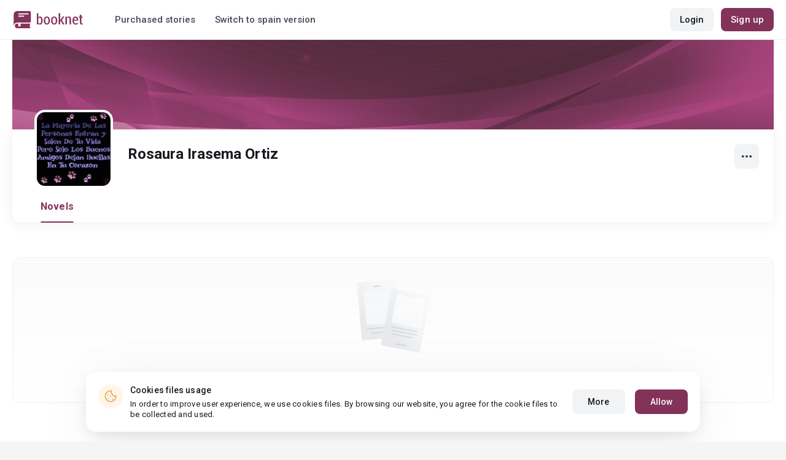

--- FILE ---
content_type: text/html; charset=UTF-8
request_url: https://booknet.com/en/rosaura-irasema-ortiz-u3725133
body_size: 5195
content:
<!DOCTYPE html>
<html lang="en-US" class="">
<head>
    <meta charset="UTF-8"/>
    <meta name="viewport" content="width=970">
    <meta name="MobileOptimized" content="970"/>
    <meta name="HandheldFriendly" content="true"/>
    <link href='https://fonts.googleapis.com/css?family=Roboto+Condensed:400,300,700&subset=latin,cyrillic' rel='stylesheet' type='text/css'>
    <meta name="csrf-param" content="_csrf">
    <meta name="csrf-token" content="m4wfsiA7oh0RYZ8eSPVhb1ZF1pxqx_w8meEZ4dKr0krz_kbwcljadEci1kcCrFgqHiy0zCKem2ra0TSKlNqwHA==">
    <title>Rosaura Irasema Ortiz: read all books online for free - Booknet</title>
        <meta name="description" content="Author Rosaura Irasema Ortiz on  Booknet. Read the full books for free online. Download ebooks in fb2. Recent publications, books, personal blog"/>
        <link type="image/png" href="https://booknet.com/favicon.ico" rel="icon">
<link href="https://booknet.com/en/rosaura-irasema-ortiz-u3725133" rel="canonical">
<link href="https://st.booknet.com/assets/2d38b9b8/css/bootstrap.min.css?v=1550073398" rel="stylesheet">
<link href="https://st.booknet.com/common/css/font-awesome.min.css?v=1.1" rel="stylesheet">
<link href="https://st.booknet.com/common/css/litnet-icon-font.css?v=1.1" rel="stylesheet">
<link href="https://st.booknet.com/common/css/grids.css?v=1.1" rel="stylesheet">
<link href="https://st.booknet.com/common/css/social-likes_classic.css?v=1.1" rel="stylesheet">
<link href="https://st.booknet.com/common/css/flags16.css?v=1.1" rel="stylesheet">
<link href="https://st.booknet.com/common/css/showLoading.css?v=1.1" rel="stylesheet">
<link href="https://st.booknet.com/common/css/jquery.jgrowl.min.css?v=1.1" rel="stylesheet">
<link href="https://st.booknet.com/dist/main.css?v=1750782744" rel="stylesheet">
<link href="https://st.booknet.com/common/css/author.css?v=1620894437" rel="stylesheet">
<link href="https://st.booknet.com/common/css/font-awesome.min.css?v=1469244372" rel="stylesheet">
<link href="https://st.booknet.com/common/css/litnet-icon-font.css?v=1531047793" rel="stylesheet">
<script src="https://st.booknet.com/assets/12b6ea3c/jquery.min.js?v=1463765143"></script>
<script src="https://st.booknet.com/assets/6b28fcfb/yii.js?v=1556023766"></script>
<script src="https://st.booknet.com/assets/2d38b9b8/js/bootstrap.min.js?v=1550073398"></script>
<script src="https://st.booknet.com/common/mobile_v2/dist/js/vendor/svg4everybody.min.js?v=1.1"></script>
<script src="https://st.booknet.com/common/js/jquery.cookie.min.js?v=1.1"></script>
<script src="https://st.booknet.com/common/js/social-likes.min.js?v=1.1"></script>
<script src="https://st.booknet.com/common/js/common.js?v=1706260654"></script>
<script src="https://st.booknet.com/common/js/lozad.js?v=1.1"></script>
<script src="https://st.booknet.com/common/js/jquery.showLoading.js?v=1.1"></script>
<script src="https://st.booknet.com/common/js/jquery.jgrowl.min.js?v=1.1"></script>
<script src="https://st.booknet.com/dist/main.js?v=1747057010"></script>
<script src="https://st.booknet.com/common/js/jquery.cookie.min.js?v=1495615032"></script>
<script src="https://st.booknet.com/common/js/jquery-sortable.min.js?v=1480694728"></script>
<script src="https://st.booknet.com/common/js/lozad.js?v=1531047793"></script>
<script src="https://st.booknet.com/common/js/account_chapter_edit.js?v=5"></script>
<script src="https://st.booknet.com/common/js/account_book_view.js?v=2"></script>    <!--<link rel="apple-touch-icon" sizes="57x57" href="/icons/apple-icon-57x57.png">-->
<!--<link rel="apple-touch-icon" sizes="60x60" href="/icons/apple-icon-60x60.png">-->
<!--<link rel="apple-touch-icon" sizes="72x72" href="/icons/apple-icon-72x72.png">-->
<!--<link rel="apple-touch-icon" sizes="76x76" href="/icons/apple-icon-76x76.png">-->
<!--<link rel="apple-touch-icon" sizes="114x114" href="/icons/apple-icon-114x114.png">-->
<!--<link rel="apple-touch-icon" sizes="120x120" href="/icons/apple-icon-120x120.png">-->
<!--<link rel="apple-touch-icon" sizes="144x144" href="/icons/apple-icon-144x144.png">-->
<!--<link rel="apple-touch-icon" sizes="152x152" href="/icons/apple-icon-152x152.png">-->
<link rel="apple-touch-icon" sizes="180x180" href="/icons/apple-icon-180x180.png">
<link rel="icon" type="image/png" sizes="192x192" href="/icons/android-icon-192x192.png">
<link rel="icon" type="image/png" sizes="32x32" href="/icons/favicon-32x32.png">
<link rel="icon" type="image/png" sizes="96x96" href="/icons/favicon-96x96.png">
<link rel="icon" type="image/png" sizes="16x16" href="/icons/favicon-16x16.png">

<link rel="manifest" href="/manifest.json">
<meta name="msapplication-TileColor" content="#ffffff">
<meta name="msapplication-TileImage" content="/maskable_icon.png">
<meta name="theme-color" content="#ffffff">

<script>
    if ("serviceWorker" in navigator) {
        window.addEventListener("load", function () {
            navigator.serviceWorker
                .register("/service-worker.js")
                .then(function (registration) {
                    console.log("ServiceWorker registered");
                })
                .catch(function (err) {
                    console.log("ServiceWorker not registered", err);
                })
        })
    }
</script>

<script src="https://cdn.onesignal.com/sdks/OneSignalSDK.js" async=""></script>
    <meta id="ga-isLoggedIn" value="0"><meta id="ga-lang" value="en">
<script>(function(w,d,s,l,i){w[l]=w[l]||[];w[l].push({'gtm.start':
        new Date().getTime(),event:'gtm.js'});var f=d.getElementsByTagName(s)[0],
        j=d.createElement(s),dl=l!='dataLayer'?'&l='+l:'';j.async=true;j.src=
        'https://www.googletagmanager.com/gtm.js?id='+i+dl;f.parentNode.insertBefore(j,f);
    })(window,document,'script','dataLayer','GTM-W52F723');</script>
<!-- End Google Tag Manager -->

<script>
    window.dataLayer = window.dataLayer || [];

            dataLayer.push({'event': 'lang_en'});
    
    let isMobile = '';
</script>

<meta name="facebook-domain-verification" content="wjtdllnn4zc0aw55n6bx64eb7ez3zk" />

    <!-- Facebook Pixel Code -->
    <script>
        !function(f,b,e,v,n,t,s)
        {if(f.fbq)return;n=f.fbq=function(){n.callMethod?
            n.callMethod.apply(n,arguments):n.queue.push(arguments)};
            if(!f._fbq)f._fbq=n;n.push=n;n.loaded=!0;n.version='2.0';
            n.queue=[];t=b.createElement(e);t.async=!0;
            t.src=v;s=b.getElementsByTagName(e)[0];
            s.parentNode.insertBefore(t,s)}(window, document,'script',
            'https://connect.facebook.net/en_US/fbevents.js');
        fbq('init', '178191163079472');
        fbq('track', 'PageView');
    </script>
    <noscript><img height="1" width="1" style="display:none"
                   src="https://www.facebook.com/tr?id=178191163079472&ev=PageView&noscript=1"
        /></noscript>
    <!-- End Facebook Pixel Code -->

<script>
    window.lang = 'en';
</script>

<script>
    window.addEventListener('appinstalled', function(evt) {
        dataLayer.push({
            'event': 'autoEvent',
            'eventCategory': 'pwa',
            'eventAction': 'Installed',
            'eventLabel': 'Installed'
        });
    });

    if (window.matchMedia('(display-mode: standalone)').matches) {
        dataLayer.push({'is_pwa': 1});
    }
</script>

</head>
<body class="wide-lg bn_body-white">



<!-- Google Tag Manager (noscript) -->
<noscript>
    <iframe src="https://www.googletagmanager.com/ns.html?id=GTM-W52F723" height="0" width="0" style="display:none;visibility:hidden"></iframe>
</noscript>
<!-- End Google Tag Manager (noscript) -->
<div class="bn_header">
    <div class="bn_header__container">
        <div class="container">
            <div class="bn_header__wrapper">
                <div class="bn_header__navigation">
                    
<div class="bn_header__logo">
    <a class="bn_header__logo-link" href="/en">
                    <svg><use href="/common/img/ln_svg-sprite.svg#booknet-logo"></use></svg>
            </a>
</div>

                    <div class="bn_header__menu">
                        <a class="bn_header__menu-item" href="/en/closed/purchased">
                            Purchased stories                        </a>
                        <a class="bn_header__menu-item" href="/site/change-lang-content?lang=es&referrer=https://booknet.com/es">
                            Switch to spain version
                        </a>
                    </div>
                </div>
                <div class="bn_header__controls">
                                            
<div class="bn_header__auth">
    <div class="bn_header__auth-login bn_btn bn_btn-gray" onclick="showLoginPopup();">
        Login    </div>
    <div class="bn_header__auth-register bn_btn" onclick="showRegisterPopup();">
        Sign up    </div>
</div>                                    </div>
            </div>
        </div>
    </div>
    
<div class="bn_header__menu-dropdown">
    <div class="container">
        <div class="bn_header__menu-dropdown-wrapper">
            <div class="bn_header__menu-dropdown-column">
                <div class="bn_header__menu-dropdown-column-title">
                    Genres                </div>
                <div class="bn_header__menu-dropdown-column-grid">
                    <div class="bn_header__menu-dropdown-item">
                        <a href="/en/top/all">All genres</a>
                    </div>
                                            <div class="bn_header__menu-dropdown-item">
                            <a href="/en/top/romance">
                                Romance                            </a>
                        </div>
                                            <div class="bn_header__menu-dropdown-item">
                            <a href="/en/top/contemporary-fiction">
                                Contemporary fiction                            </a>
                        </div>
                                            <div class="bn_header__menu-dropdown-item">
                            <a href="/en/top/young-adult">
                                Young adult                            </a>
                        </div>
                                            <div class="bn_header__menu-dropdown-item">
                            <a href="/en/top/fantasy">
                                Fantasy                            </a>
                        </div>
                                            <div class="bn_header__menu-dropdown-item">
                            <a href="/en/top/science-fiction">
                                Science fiction                            </a>
                        </div>
                                            <div class="bn_header__menu-dropdown-item">
                            <a href="/en/top/thrillers-suspense">
                                Thrillers & Suspense                            </a>
                        </div>
                                            <div class="bn_header__menu-dropdown-item">
                            <a href="/en/top/fanfiction">
                                Fanfiction                            </a>
                        </div>
                                            <div class="bn_header__menu-dropdown-item">
                            <a href="/en/top/mystery">
                                Mystery                            </a>
                        </div>
                                            <div class="bn_header__menu-dropdown-item">
                            <a href="/en/top/action-adventures">
                                Action & Adventures                            </a>
                        </div>
                                            <div class="bn_header__menu-dropdown-item">
                            <a href="/en/top/short-stories">
                                Short stories                            </a>
                        </div>
                                            <div class="bn_header__menu-dropdown-item">
                            <a href="/en/top/others">
                                Others                            </a>
                        </div>
                                    </div>
            </div>
            <div class="bn_header__menu-dropdown-column">
                <div class="bn_header__menu-dropdown-column-title">
                    Collections                </div>
                <div class="bn_header__menu-dropdown-column-row">
                    <div class="bn_header__menu-dropdown-item">
                        <a href="/en/top/all">Popular</a>
                    </div>
                    <div class="bn_header__menu-dropdown-item">
                        <a href="/en/top/latest">Recently updated </a>
                    </div>
                    <div class="bn_header__menu-dropdown-item">
                        <a href="/en/top/latest-new">New releases</a>
                    </div>
                    <div class="bn_header__menu-dropdown-item">
                        <a href="/en/top/best">Best Sellers</a>
                    </div>
                                        <div class="bn_header__menu-dropdown-item">
                        <a href="/en/collections">Колекції</a>
                    </div>
                </div>
            </div>
        </div>
    </div>
</div></div>

<main class="bn_main-content">
    
<div class="bn_author-header">
    <div class="container">
        <div class="bn_author-header__wrapper">
            <div class="bn_author-header__background">
                <img src="/common/img/user_bg_default.jpg" onerror="this.src='/common/img/user_bg_default.jpg'">
                            </div>
            <div class="bn_author-header__content">
                <div class="bn_author-header__main">
                    <div class="bn_author-header__information">
                        <div class="bn_author-header__avatar">
                            <img src="https://st.booknet.com/uploads/user_avatars_new/160/hRUUglysLlQMqMZ7lEYTjdQ8pGhAITf7.jpg" onerror="this.src='https://st.booknet.com/common/img/default_avatar.jpg'">
                        </div>
                        <div class="bn_author-header__name-wrapper">
                            <h1 class="bn_author-header__name bn_text-heading-h3">
                                Rosaura Irasema Ortiz                            </h1>
                                                    </div>
                                            </div>
                    <div class="bn_author-header__buttons">
                        <div class="bn_author-header__settings">
                            <div class="bn_menu-dropdown">
                                <div class="bn_menu-dropdown__overlay"></div>
                                <div class="bn_menu-dropdown__button">
                                    <svg>
                                        <use href="/common/mobile_v2/dist/img/svg/svg-sprite.svg?v=3.4#dots"></use>
                                    </svg>
                                </div>
                                <ul class="bn_menu-dropdown__items-wrapper bn_text-title-s">
                                    <li>
                                        <div class="bn_menu-dropdown__item" onclick="copyToClipboard('https://booknet.com/rosaura-irasema-ortiz-u3725133?utm_source=site&utm_medium=repost&utm_campaign=3725133&utm_term=0&utm_content=author', 'Посилання скопійовано')">
                                            <svg>
                                                <use href="/common/mobile_v2/dist/img/svg/svg-sprite.svg?v=3.4#share"></use>
                                            </svg>
                                            <span>
                                                Share                                            </span>
                                        </div>
                                    </li>
                                    <li>
                                        <a class="bn_menu-dropdown__item highlight-red" href="/en/feedback">
                                            <svg>
                                                <use href="/common/mobile_v2/dist/img/svg/svg-sprite.svg?v=3.4#complain"></use>
                                            </svg>
                                            <span>
                                                Report                                            </span>
                                        </a>
                                    </li>
                                </ul>
                            </div>
                        </div>
                                                                                                </div>
                </div>
                <div class="bn_author-header__navigation">
                    <ul class="bn_commerce-navigation__menu bn_text-title-m">
                        <li>
                            <a href="/en/rosaura-irasema-ortiz-u3725133" class="bn_commerce-navigation__menu-item active">
                                Novels                            </a>
                        </li>
                                                                    </ul>
                </div>
            </div>
        </div>
    </div>
</div>

    
<div class="bn_author">
    <div class="bn_author__recommend">
        <div class="container">
            <div class="bn_author__recommend-body">
                                            </div>
        </div>
    </div>
    <div class="bn_author__novels">
        <div class="container">
            <div class="bn_author__novels-body">
                                                            <div class="bn_commerce-payout-request__empty">
                            <div class="bn_commerce-payout-request__empty-wrapper">
                                <div class="bn_commerce-payout-request__empty-image">
                                    <img src="/common/img/contest-empty.svg">
                                </div>
                                <div class="bn_commerce-payout-request__empty-title bn_text-heading-h4">
                                    The user doesn't have any written works yet                                </div>
                            </div>
                        </div>
                                                </div>
        </div>
    </div>
</div>

<script>
    function submitSort () {$('#novels-sort').submit()}
</script>

</main>



<div class="bn_cookies">
    <div class="bn_cookies__container">
        <div class="bn_cookies__wrapper">
            <div class="bn_cookies__content">
                <div class="bn_cookies__icon">
                    <svg>
                        <use href="/common/mobile_v2/dist/img/svg/svg-sprite.svg?v=3.4#cookie"></use>
                    </svg>
                </div>
                <div class="bn_cookies__heading">
                    <div class="bn_cookies__title bn_text-title-s">
                        Cookies files usage                    </div>
                    <div class="bn_cookies__description bn_text-label-l">
                        In order to improve user experience, we use cookies files. By browsing our website, you agree for the cookie files to be collected and used.                    </div>
                </div>
            </div>
            <div class="bn_cookies__buttons-container">
                <a class="bn_cookies__button bn_btn bn_btn-gray bn_btn-m" href="/en/info/privacy-cookies">More</a>                <button type="button" id="bn_cookies__button-accept" class="bn_cookies__button bn_btn bn_btn-m">Allow</button>            </div>
        </div>
    </div>
</div>

<script type="text/javascript">
    $(document).ready(function(){
        try {
            setTimeout(function () {
                if (parseInt($.cookie('isCookies') || localStorage.getItem('agreeCookie')) !== 1) {
                    $('.bn_cookies').addClass('open');
                }

                $('#bn_cookies__button-accept').on('click', function () {
                    $('.bn_cookies').removeClass('open');
                    $.cookie('isCookies', 1, {
                        path: "/"
                    });
                    localStorage.setItem("agreeCookie", 1);
                });
            }, 1000)
        } catch (e) {}
    });
</script>
<footer class="footer">
    <div class="container">
        <div class="footer__top">

            <div class="footer__top-column">
                <div class="footer__top-controls-container">
                                            <div class="footer__top-control language">
                            <svg>
                                <use href="/common/mobile_v2/dist/img/svg/svg-sprite.svg?v=3.4#books-language"/>
                            </svg>
                            <span class="footer__top-control-label">Books language:</span>
                            <div class="footer__language-dropdown">
                                <div class="footer__language-select">
                                    <span>English</span>
                                    <svg>
                                        <use href="/common/mobile_v2/dist/img/svg/svg-sprite.svg?v=3.4#footer-arrow-down"/>
                                    </svg>
                                </div>
                                <div class="footer__language-list">
                                                                                                                        <a href="/site/change-lang-content?lang=es">Español</a>                                                                                                                                                                <a href="//booknet.ua">Українська мова</a>                                                                                                            </div>
                            </div>
                        </div>
                                        <div class="footer__top-control">
                        <a class="footer__top-control-link" href="/en/site/switch-theme?goto=mobile_v2" title="Read books online on your phone, mobile version">
                            <svg>
                                <use href="/common/mobile_v2/dist/img/svg/svg-sprite.svg?v=3.4#mobile-phone"/>
                            </svg>
                            <span class="footer__top-control-label">Mobile version</span>
                        </a>
                    </div>
                </div>
            </div>
        </div>
        <div class="footer__bottom">
            <div class="footer__bottom-column">
                <div class="footer__bottom-copyright">
                    © 2026 Booknet. All rights reserved.                </div>
                <div class="footer__bottom-copyright">
                    Business address: 51 Griva Digeni, Office 1, Larnaca, 6036, Cyprus<br />
                </div>
            </div>
            <div class="footer__bottom-column">
                <div class="footer__bottom-privacy-row">
                                                                        <a class="footer__bottom-privacy-link" href="/en/info/privacy-policy" rel="nofollow">Privacy policy</a>                                                                                                                                            <a class="footer__bottom-privacy-link" href="/en/info/terms" rel="nofollow">Terms of use</a>                                                                                                <a class="footer__bottom-privacy-link" href="/en/info/confidental" rel="nofollow">Privacy agreement </a>                                                            </div>
                <div class="footer__bottom-privacy-row">
                                                                        <a class="footer__bottom-privacy-link" href="mailto:pr@booknet.com" rel="nofollow">PR department: pr@booknet.com</a>                                                                                                <a class="footer__bottom-privacy-link" href="/en/info/rules" rel="nofollow">Content Rules</a>                                                            </div>
            </div>
        </div>
    </div>
</footer>

<script src="https://st.booknet.com/assets/680081d8/en-US.js?v=1636651107"></script>
<script src="https://st.booknet.com/assets/25dffdec/javascripts/md5.js?v=1593847238"></script>
<script src="https://st.booknet.com/assets/25dffdec/javascripts/lajax.js?v=1593847238"></script>
<script>jQuery(function ($) {

(function(){
    window.ln = {
        track: function(name, category, label) {
            if (!label) {
                label = name;
            }
            
            dataLayer.push({
                'event': 'autoEvent', 
                'eventCategory': category, 
                'eventAction': name, 
                'eventLabel': label
            });
        }
    };
})();

lozad('.lozad', {
    load: function(el) {
        el.src = el.dataset.src;
        el.onload = function() {
            el.classList.add('img_fade_in')
        }
    }
}).observe()


    $(document).on('click', '.footer__language-dropdown', function () {
        let that = $(this);
    
        that.toggleClass('opened');
    
        $(document).click(function (event) {
            if ($(event.target).closest('.footer__language-dropdown').length) return;
    
            that.removeClass('opened');
        });
    });

});</script></body>
</html>
